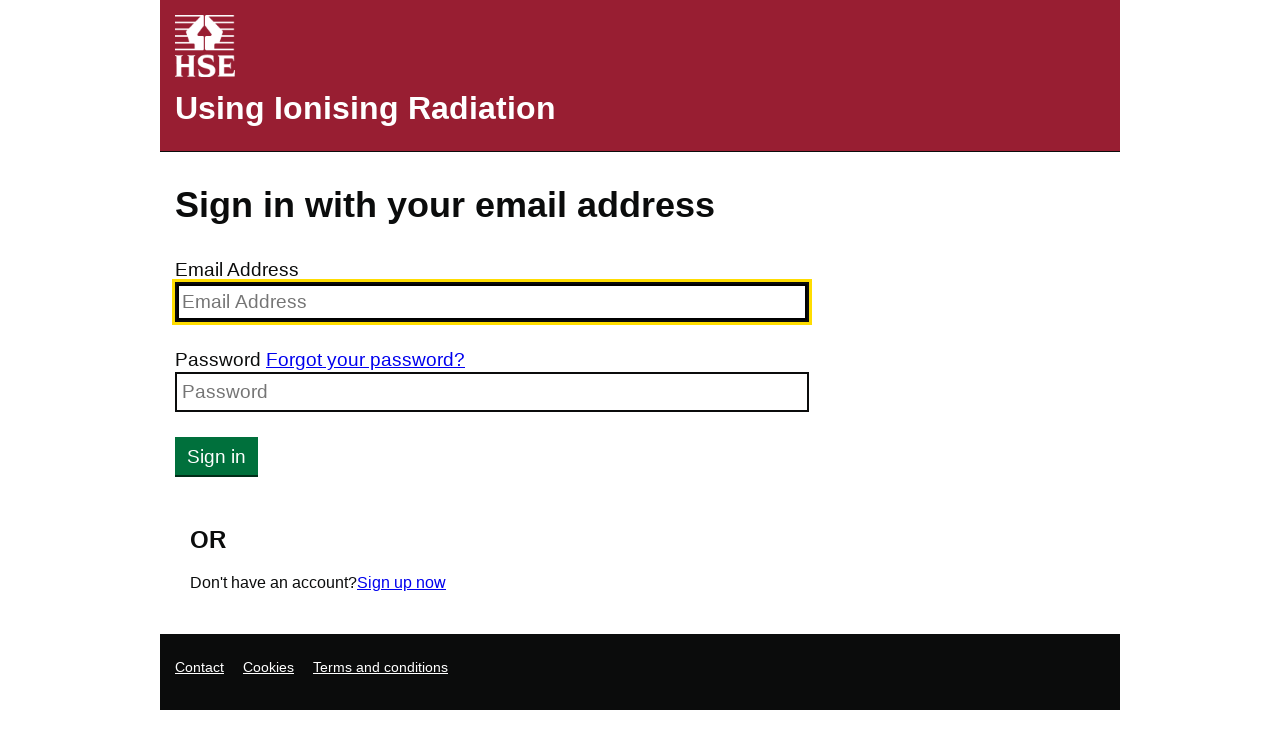

--- FILE ---
content_type: text/html; charset=utf-8
request_url: https://radan.hse.gov.uk/b2c-login
body_size: 5264
content:
<div class="govuk-width-container">
    
    <!-- moved to header 
    <a href="#main-content" class="govuk-skip-link">Skip to main content</a> -->
    
        <a id="back-link" href="javascript:history.back()" class="govuk-back-link">Back</a>
    
    
    <main class="govuk-main-wrapper" id="main-content" role="main">
        <div class="govuk-grid-row">
            <div class="govuk-grid-column-two-thirds">
                
                
    
    

            </div>
        </div>
        <div class="govuk-grid-row">
            <div class="govuk-grid-column-two-thirds">          
                
                

<head>
    <style>
        body {
            margin: 0px;
        }
        .govuk-back-link {
	        display: none;
        }
        #api {
            padding-left: 15px;
	        width: 960px;
	        margin-right: auto;
	        margin-left: auto
        }
        .govuk-full-width {
            width: 100%;
        }

        /* Header */

        .govuk-header {
            font-family: GDS Transport, arial, sans-serif;
            -webkit-font-smoothing: antialiased;
            -moz-osx-font-smoothing: grayscale;
            font-weight: 400;
            font-size: 14px;
            font-size: 0.875rem;
            line-height: 1.14286;
            color: #fff;
            /*background: #0b0c0c;*/
            background: #981e32;
            border-bottom: solid 1px #0b0c0c;
            padding: 15px;
        }
        .govuk-width-container {
            width: 960px;
            margin-right: auto;
            margin-left: auto;
        }
        .govuk-header__link {
            font-family: GDS Transport, arial, sans-serif;
            -webkit-font-smoothing: antialiased;
            -moz-osx-font-smoothing: grayscale;
            text-decoration: none;
        }
        .govuk-header__navigation-item {
            padding: 10px 0;
            border-bottom: 1px solid #2e3133;
        }
        .govuk-header__link:link,
        .govuk-header__link:visited {
            color: #fff;
            padding: 10px 0 10px 0;
            font-size: 2rem;
            font-weight: 700;
        }

        .radan-header__text {
            color: #fff;
            font-family: GDS Transport, arial, sans-serif;
            font-size: 2rem;
            font-weight: 700;
            margin: 0;
            padding: 10px 0 10px 0;
            text-decoration: none;
            -webkit-font-smoothing: antialiased;
        }
        

        /* Body */
        ul {
            padding-left: 0;
            list-style-type: none;
        }
        .heading {
            display: none;
            /*font-family: GDS Transport, arial, sans-serif;
            font-size: 1.125rem;
            font-weight: bold;
            padding-left: 15px;*/
        }
        .intro {
            color: #0b0c0c;
            font-family: GDS Transport, arial, sans-serif;
            -webkit-font-smoothing: antialiased;
            -moz-osx-font-smoothing: grayscale;
            font-size: 24px;
            font-weight: 700;
            line-height: 1.11111;
            display: block;
            margin-top: 0;
            margin-bottom: 15px;
            /*padding-left: 15px;*/
        }
        @media (min-width: 40.0625em) {
            .intro {
                line-height: 1.25;
            }
        }
        @media (min-width: 40.0625em) {
            .intro {
                margin-bottom: 20px;
            }
        }
        .entry-item {
            font-family: GDS Transport, arial, sans-serif;
            -webkit-font-smoothing: antialiased;
            -moz-osx-font-smoothing: grayscale;
            font-weight: 400;
            font-size: 16px;
            font-size: 1rem;
            line-height: 1.25;
            color: #0b0c0c;
            display: block;
            margin-bottom: 5px;
            padding-bottom: 20px;
            /*padding-left: 15px;*/
        }
        @media print {
            .entry-item {
                font-family: sans-serif;
            }
        }
        @media (min-width: 40.0625em) {
            .entry-item {
                font-size: 19px;
                font-size: 1.1875rem;
                line-height: 1.31579;
            }
        }
        @media print {
            .entry-item {
                font-size: 14pt;
                line-height: 1.15;
                color: #000;
            }
        }
        #email {
            font-family: GDS Transport, arial, sans-serif;
            -webkit-font-smoothing: antialiased;
            -moz-osx-font-smoothing: grayscale;
            font-weight: 400;
            font-size: 16px;
            font-size: 1rem;
            line-height: 1.25;
            box-sizing: border-box;
            width: 66%;
            height: 40px;
            height: 2.5rem;
            margin-top: 0;
            padding: 5px;
            border: 2px solid #0b0c0c;
            border-radius: 0;
            -webkit-appearance: none;
            appearance: none;
            display: block;
        }
        @media (min-width: 40.0625em) {
            #email {
                font-size: 19px;
                font-size: 1.1875rem;
                line-height: 1.31579;
            }
        }
        #email:focus {
            outline: 3px solid #fd0;
            outline-offset: 0;
            box-shadow: inset 0 0 0 2px;
        }
        #email::-webkit-inner-spin-button,
        #email::-webkit-outer-spin-button {
            margin: 0;
            -webkit-appearance: none;
        }
        #email[type="number"] {
            -moz-appearance: textfield;
        }
        #password {
            font-family: GDS Transport, arial, sans-serif;
            -webkit-font-smoothing: antialiased;
            -moz-osx-font-smoothing: grayscale;
            font-weight: 400;
            font-size: 16px;
            font-size: 1rem;
            line-height: 1.25;
            box-sizing: border-box;
            width: 66%;
            height: 40px;
            height: 2.5rem;
            margin-top: 0;
            padding: 5px;
            border: 2px solid #0b0c0c;
            border-radius: 0;
            -webkit-appearance: none;
            appearance: none;
            display: block;
        }
        @media (min-width: 40.0625em) {
            #password {
                font-size: 19px;
                font-size: 1.1875rem;
                line-height: 1.31579;
            }
        }
        #password:focus {
            outline: 3px solid #fd0;
            outline-offset: 0;
            box-shadow: inset 0 0 0 2px;
        }
        #password::-webkit-inner-spin-button,
        #password::-webkit-outer-spin-button {
            margin: 0;
            -webkit-appearance: none;
        }
        #password[type="number"] {
            -moz-appearance: textfield;
        }
        #next {
            font-family: GDS Transport, arial, sans-serif;
            -webkit-font-smoothing: antialiased;
            -moz-osx-font-smoothing: grayscale;
            font-weight: 400;
            font-size: 16px;
            font-size: 1rem;
            line-height: 1.1875;
            box-sizing: border-box;
            display: inline-block;
            position: relative;
            width: 100%;
            margin: 0 0 22px;
            padding: 8px 10px 7px;
            border: 2px solid rgba(0, 0, 0, 0);
            border-radius: 0;
            color: #fff;
            background-color: #00703c;
            box-shadow: 0 2px 0 #002d18;
            text-align: center;
            vertical-align: top;
            cursor: pointer;
            -webkit-appearance: none;
        }
        @media (min-width: 40.0625em) {
            #next {
                font-size: 19px;
                font-size: 1.1875rem;
                line-height: 1;
            }
        }
        @media print {
            #next {
                font-size: 14pt;
                line-height: 19px;
            }
        }
        @media (min-width: 40.0625em) {
            #next {
                margin-bottom: 32px;
                width: auto;
            }
        }
        #next:active,
        #next:hover,
        #next:link,
        #next:visited {
            color: #fff;
            text-decoration: none;
        }
        #next::-moz-focus-inner {
            padding: 0;
            border: 0;
        }
        #next:hover {
            background-color: #005a30;
        }
        #next:active {
            top: 2px;
        }
        #next:focus {
            border-color: #fd0;
            outline: 3px solid rgba(0, 0, 0, 0);
            box-shadow: inset 0 0 0 1px #fd0;
        }
        #next:focus:not(:active):not(:hover) {
            border-color: #fd0;
            color: #0b0c0c;
            background-color: #fd0;
            box-shadow: 0 2px 0 #0b0c0c;
        }
        #next:before {
            content: "";
            display: block;
            position: absolute;
            top: -2px;
            right: -2px;
            bottom: -4px;
            left: -2px;
            background: rgba(0, 0, 0, 0);
        }
        #next:active:before {
            top: -4px;
        }
        .buttons {
            padding-left: 15px;
        }
        .divider {
            color: #0b0c0c;
            font-family: GDS Transport, arial, sans-serif;
            -webkit-font-smoothing: antialiased;
            -moz-osx-font-smoothing: grayscale;
            font-weight: 700;
            line-height: 1.11111;
            display: block;
            margin-top: 0;
            margin-bottom: 15px;
            padding-left: 15px;
        }
        .create {
            font-family: GDS Transport, arial, sans-serif;
            -webkit-font-smoothing: antialiased;
            -moz-osx-font-smoothing: grayscale;
            font-weight: 400;
            font-size: 16px;
            font-size: 1rem;
            line-height: 1.25;
            color: #0b0c0c;
            display: block;
            margin-bottom: 5px;
            padding-bottom: 20px;
            padding-left: 15px;
        }
        .attrEntry {
            font-family: GDS Transport, arial, sans-serif;
            -webkit-font-smoothing: antialiased;
            -moz-osx-font-smoothing: grayscale;
            font-weight: 400;
            font-size: 16px;
            font-size: 1rem;
            line-height: 1.25;
            color: #0b0c0c;
            display: block;
            margin-bottom: 5px;
            padding-bottom: 20px;
        }
        @media (min-width: 40.0625em) {
            .attrEntry {
                font-size: 19px;
                font-size: 1.1875rem;
                line-height: 1.31579;
            }
        }
        @media print {
            .attrEntry {
                font-size: 14pt;
                line-height: 1.15;
                color: #000;
            }
        }
        .sendCode {
            font-family: GDS Transport, arial, sans-serif;
            -webkit-font-smoothing: antialiased;
            -moz-osx-font-smoothing: grayscale;
            font-weight: 400;
            font-size: 16px;
            font-size: 1rem;
            line-height: 1.1875;
            box-sizing: border-box;
            display: inline-block;
            position: relative;
            width: 100%;
            margin: 0 0 5px;
            padding: 8px 10px 7px;
            border: 2px solid rgba(0, 0, 0, 0);
            border-radius: 0;
            color: #fff;
            background-color: #00703c;
            box-shadow: 0 2px 0 #002d18;
            text-align: center;
            vertical-align: top;
            cursor: pointer;
            -webkit-appearance: none;
        }
        @media (min-width: 40.0625em) {
            .sendCode {
                font-size: 19px;
                font-size: 1.1875rem;
                line-height: 1;
            }
        }
        @media (min-width: 40.0625em) {
            .sendCode {
                /*margin-bottom: 32px;*/
                width: auto;
            }
        }
        .sendCode:active,
        .sendCode:hover,
        .sendCode:link,
        .sendCode:visited {
            color: #fff;
            text-decoration: none;
        }
        .sendCode::-moz-focus-inner {
            padding: 0;
            border: 0;
        }
        .sendCode:hover {
            background-color: #005a30;
        }
        .sendCode:active {
            top: 2px;
        }
        .sendCode:focus {
            border-color: #fd0;
            outline: 3px solid rgba(0, 0, 0, 0);
            box-shadow: inset 0 0 0 1px #fd0;
        }
        .sendCode:focus:not(:active):not(:hover) {
            border-color: #fd0;
            color: #0b0c0c;
            background-color: #fd0;
            box-shadow: 0 2px 0 #0b0c0c;
        }
        .sendCode:before {
            content: "";
            display: block;
            position: absolute;
            top: -2px;
            right: -2px;
            bottom: -4px;
            left: -2px;
            background: rgba(0, 0, 0, 0);
        }
        .sendCode:active:before {
            top: -4px;
        }
        .textInput {
            font-family: GDS Transport, arial, sans-serif;
            -webkit-font-smoothing: antialiased;
            -moz-osx-font-smoothing: grayscale;
            font-weight: 400;
            font-size: 16px;
            font-size: 1rem;
            line-height: 1.25;
            box-sizing: border-box;
            width: 66%;
            height: 40px;
            height: 2.5rem;
            margin-top: 0;
            padding: 5px;
            border: 2px solid #0b0c0c;
            border-radius: 0;
            -webkit-appearance: none;
            appearance: none;
            display: block;
        }
        @media (min-width: 40.0625em) {
            .textInput {
                font-size: 19px;
                font-size: 1.1875rem;
                line-height: 1.31579;
            }
        }
        @media print {
            .textInput {
                font-size: 14pt;
                line-height: 1.15;
            }
        }
        .textInput:focus {
            outline: 3px solid #fd0;
            outline-offset: 0;
            box-shadow: inset 0 0 0 2px;
        }
        .textInput::-webkit-inner-spin-button,
        .textInput::-webkit-outer-spin-button {
            margin: 0;
            -webkit-appearance: none;
        }
        .textInput[type="number"] {
            -moz-appearance: textfield;
        }
        .tiny {
            visibility: hidden;
        }
        .buttons {
            padding-left: 0;
        }
        #continue {
            font-family: GDS Transport, arial, sans-serif;
            -webkit-font-smoothing: antialiased;
            -moz-osx-font-smoothing: grayscale;
            font-weight: 400;
            font-size: 16px;
            font-size: 1rem;
            line-height: 1.1875;
            box-sizing: border-box;
            display: inline-block;
            position: relative;
            width: 100%;
            margin: 0 0 22px;
            padding: 8px 10px 7px;
            border: 2px solid rgba(0, 0, 0, 0);
            border-radius: 0;
            color: #fff;
            background-color: #00703c;
            box-shadow: 0 2px 0 #002d18;
            text-align: center;
            vertical-align: top;
            cursor: pointer;
            -webkit-appearance: none;
        }
        @media (min-width: 40.0625em) {
            #continue {
                font-size: 19px;
                font-size: 1.1875rem;
                line-height: 1;
            }
        }
        #continue:active,
        #continue:hover,
        #continue:link,
        #continue:visited {
            color: #fff;
            text-decoration: none;
        }
        #continue::-moz-focus-inner {
            padding: 0;
            border: 0;
        }
        #continue:hover {
            background-color: #005a30;
        }
        #continue:active {
            top: 2px;
        }
        #continue:focus {
            border-color: #fd0;
            outline: 3px solid rgba(0, 0, 0, 0);
            box-shadow: inset 0 0 0 1px #fd0;
        }
        #continue:focus:not(:active):not(:hover) {
            border-color: #fd0;
            color: #0b0c0c;
            background-color: #fd0;
            box-shadow: 0 2px 0 #0b0c0c;
        }
        #continue:before {
            content: "";
            display: block;
            position: absolute;
            top: -2px;
            right: -2px;
            bottom: -4px;
            left: -2px;
            background: rgba(0, 0, 0, 0);
        }
        #continue:active:before {
            top: -4px;
        }
        @media (min-width: 40.0625em) {
            #continue {
                margin-bottom: 32px;
                width: auto;
            }
        }
        #cancel {
            font-family: GDS Transport, arial, sans-serif;
            -webkit-font-smoothing: antialiased;
            -moz-osx-font-smoothing: grayscale;
            font-weight: 400;
            font-size: 16px;
            font-size: 1rem;
            line-height: 1.1875;
            box-sizing: border-box;
            display: inline-block;
            position: relative;
            width: 100%;
            margin: 0 0 22px;
            padding: 8px 10px 7px;
            border: 2px solid rgba(0, 0, 0, 0);
            border-radius: 0;
            color: #fff;
            background-color: #00703c;
            box-shadow: 0 2px 0 #002d18;
            text-align: center;
            vertical-align: top;
            cursor: pointer;
            -webkit-appearance: none;
            margin-left: 20px;
        }
        @media (min-width: 40.0625em) {
            #cancel {
                font-size: 19px;
                font-size: 1.1875rem;
                line-height: 1;
            }
        }
        @media (min-width: 40.0625em) {
            #cancel {
                margin-bottom: 32px;
                width: auto;
            }
        }
        #cancel:active,
        #cancel:hover,
        #cancelcancel:link,
        #cancel:visited {
            color: #fff;
            text-decoration: none;
        }
        #cancel::-moz-focus-inner {
            padding: 0;
            border: 0;
        }
        #cancel:hover {
            background-color: #005a30;
        }
        #cancel:active {
            top: 2px;
        }
        #cancel:focus {
            border-color: #fd0;
            outline: 3px solid rgba(0, 0, 0, 0);
            box-shadow: inset 0 0 0 1px #fd0;
        }
        #cancel:focus:not(:active):not(:hover) {
            border-color: #fd0;
            color: #0b0c0c;
            background-color: #fd0;
            box-shadow: 0 2px 0 #0b0c0c;
        }
        #cancel:before {
            content: "";
            display: block;
            position: absolute;
            top: -2px;
            right: -2px;
            bottom: -4px;
            left: -2px;
            background: rgba(0, 0, 0, 0);
        }
        #cancel:active:before {
            top: -4px;
        }
        .verifyCode {
            font-family: GDS Transport, arial, sans-serif;
            -webkit-font-smoothing: antialiased;
            -moz-osx-font-smoothing: grayscale;
            font-weight: 400;
            font-size: 16px;
            font-size: 1rem;
            line-height: 1.1875;
            box-sizing: border-box;
            display: inline-block;
            position: relative;
            width: 100%;
            margin: 0 0 22px;
            padding: 8px 10px 7px;
            border: 2px solid rgba(0, 0, 0, 0);
            border-radius: 0;
            color: #fff;
            background-color: #00703c;
            box-shadow: 0 2px 0 #002d18;
            text-align: center;
            vertical-align: top;
            cursor: pointer;
            -webkit-appearance: none;
        }
        @media (min-width: 40.0625em) {
            .verifyCode {
                font-size: 19px;
                font-size: 1.1875rem;
                line-height: 1;
            }
        }
        @media (min-width: 40.0625em) {
            .verifyCode {
                margin-bottom: 32px;
                width: auto;
            }
        }
        .verifyCode:active,
        .verifyCode:hover,
        .verifyCode:link,
        .verifyCode:visited {
            color: #fff;
            text-decoration: none;
        }
        .verifyCode::-moz-focus-inner {
            padding: 0;
            border: 0;
        }
        #continue:hover {
            background-color: #005a30;
        }
        .verifyCode:active {
            top: 2px;
        }
        .verifyCode:focus {
            border-color: #fd0;
            outline: 3px solid rgba(0, 0, 0, 0);
            box-shadow: inset 0 0 0 1px #fd0;
        }
        .verifyCode:focus:not(:active):not(:hover) {
            border-color: #fd0;
            color: #0b0c0c;
            background-color: #fd0;
            box-shadow: 0 2px 0 #0b0c0c;
        }
        .verifyCode:before {
            content: "";
            display: block;
            position: absolute;
            top: -2px;
            right: -2px;
            bottom: -4px;
            left: -2px;
            background: rgba(0, 0, 0, 0);
        }
        .verifyCode:active:before {
            top: -4px;
        }
        .sendNewCode {
            font-family: GDS Transport, arial, sans-serif;
            -webkit-font-smoothing: antialiased;
            -moz-osx-font-smoothing: grayscale;
            font-weight: 400;
            font-size: 16px;
            font-size: 1rem;
            line-height: 1.1875;
            box-sizing: border-box;
            display: inline-block;
            position: relative;
            width: 100%;
            margin: 0 0 22px;
            padding: 8px 10px 7px;
            border: 2px solid rgba(0, 0, 0, 0);
            border-radius: 0;
            color: #fff;
            background-color: #00703c;
            box-shadow: 0 2px 0 #002d18;
            text-align: center;
            vertical-align: top;
            cursor: pointer;
            -webkit-appearance: none;
            margin-left: 20px;
        }
        @media (min-width: 40.0625em) {
            .sendNewCode {
                font-size: 19px;
                font-size: 1.1875rem;
                line-height: 1;
            }
        }
        @media (min-width: 40.0625em) {
            .sendNewCode {
                margin-bottom: 32px;
                width: auto;
            }
        }
        .sendNewCode:active,
        .sendNewCode:hover,
        .sendNewCode:link,
        .sendNewCode:visited {
            color: #fff;
            text-decoration: none;
        }
        .sendNewCode::-moz-focus-inner {
            padding: 0;
            border: 0;
        }
        .sendNewCode:hover {
            background-color: #005a30;
        }
        .sendNewCode:active {
            top: 2px;
        }
        .sendNewCode:focus {
            border-color: #fd0;
            outline: 3px solid rgba(0, 0, 0, 0);
            box-shadow: inset 0 0 0 1px #fd0;
        }
        .sendNewCode:focus:not(:active):not(:hover) {
            border-color: #fd0;
            color: #0b0c0c;
            background-color: #fd0;
            box-shadow: 0 2px 0 #0b0c0c;
        }
        .sendNewCode:before {
            content: "";
            display: block;
            position: absolute;
            top: -2px;
            right: -2px;
            bottom: -4px;
            left: -2px;
            background: rgba(0, 0, 0, 0);
        }
        .sendNewCode:active:before {
            top: -4px;
        }
        .changeClaims {
            font-family: GDS Transport, arial, sans-serif;
            -webkit-font-smoothing: antialiased;
            -moz-osx-font-smoothing: grayscale;
            font-weight: 400;
            font-size: 16px;
            font-size: 1rem;
            line-height: 1.1875;
            box-sizing: border-box;
            display: inline-block;
            position: relative;
            width: 100%;
            margin: 0 0 5px;
            padding: 8px 10px 7px;
            border: 2px solid rgba(0, 0, 0, 0);
            border-radius: 0;
            color: #fff;
            background-color: #00703c;
            box-shadow: 0 2px 0 #002d18;
            text-align: center;
            vertical-align: top;
            cursor: pointer;
            -webkit-appearance: none;
        }
        @media (min-width: 40.0625em) {
            .changeClaims {
                font-size: 19px;
                font-size: 1.1875rem;
                line-height: 1;
            }
        }
        @media (min-width: 40.0625em) {
            .changeClaims {
                /*margin-bottom: 32px;*/
                width: auto;
            }
        }
        .changeClaims:active,
        .changeClaims:hover,
        .changeClaims:link,
        .changeClaims:visited {
            color: #fff;
            text-decoration: none;
        }
        .changeClaims::-moz-focus-inner {
            padding: 0;
            border: 0;
        }
        .changeClaims:hover {
            background-color: #005a30;
        }
        .changeClaims:active {
            top: 2px;
        }
        .changeClaims:focus {
            border-color: #fd0;
            outline: 3px solid rgba(0, 0, 0, 0);
            box-shadow: inset 0 0 0 1px #fd0;
        }
        .changeClaims:focus:not(:active):not(:hover) {
            border-color: #fd0;
            color: #0b0c0c;
            background-color: #fd0;
            box-shadow: 0 2px 0 #0b0c0c;
        }
        .changeClaims:before {
            content: "";
            display: block;
            position: absolute;
            top: -2px;
            right: -2px;
            bottom: -4px;
            left: -2px;
            background: rgba(0, 0, 0, 0);
        }
        .changeClaims:active:before {
            top: -4px;
        }
        .pageLevel {
            background-color: #fff;
            border: solid 4px #d4351c;
            color: #d4351c;
            font-family: GDS Transport, arial, sans-serif;
            font-size: 1.125rem;
            line-height: 1.6;
            padding-left: 5px;
            width: 66%;
        }
        #verifying_blurb {
            visibility: hidden;
        }

        /* Footer */

        .govuk-footer {
            font-family: GDS Transport, arial, sans-serif;
            -webkit-font-smoothing: antialiased;
            -moz-osx-font-smoothing: grayscale;
            font-weight: 400;
            font-size: 14px;
            font-size: 0.875rem;
            line-height: 1.14286;
            padding-top: 25px;
            padding-bottom: 15px;
            background: #0b0c0c;
        }
        govuk-visually-hidden {
            padding: 0 !important;
            border: 0 !important;
        }
        .govuk-visually-hidden,
        .govuk-visually-hidden-focusable {
            position: absolute !important;
            width: 1px !important;
            height: 1px !important;
            margin: 0 !important;
            overflow: hidden !important;
            clip: rect(0 0 0 0) !important;
            -webkit-clip-path: inset(50%) !important;
            clip-path: inset(50%) !important;
            white-space: nowrap !important;
        }
        .govuk-visually-hidden-focusable:active,
        .govuk-visually-hidden-focusable:focus {
            position: static !important;
            width: auto !important;
            height: auto !important;
            margin: inherit !important;
            overflow: visible !important;
            clip: auto !important;
            -webkit-clip-path: none !important;
            clip-path: none !important;
            white-space: inherit !important;
        }
        .govuk-footer__inline-list {
            margin-top: 0;
            margin-bottom: 15px;
            padding-left: 15px;
        }
        .govuk-footer__meta-custom {
            margin-bottom: 20px;
        }
        .govuk-footer__inline-list-item {
            display: inline-block;
            margin-right: 15px;
            margin-bottom: 5px;
        }
        .govuk-footer__link,
        .govuk-footer__link:link,
        .govuk-footer__link:visited
        {
            color: #fff;
        }
        a:hover {
            color: #0000FF;
            text-decoration: none;
        }

        /* Secondary Footer */

        .secondary-footer {
            font-family: GDS Transport, arial, sans-serif;
            -webkit-font-smoothing: antialiased;
            -moz-osx-font-smoothing: grayscale;
            font-weight: 400;
            font-size: 16px;
            font-size: 1rem;
            line-height: 1.25;
            color: #0b0c0c;
            display: block;
            margin-bottom: 5px;
            padding-bottom: 20px;
            padding-left: 15px;
        }
        @media print {
            .secondary-footer {
                font-family: sans-serif;
            }
        }
        @media (min-width: 40.0625em) {
            .secondary-footer {
                line-height: 1.31579;
            }
        }
        @media print {
            .secondary-footer {
                font-size: 14pt;
                line-height: 1.15;
                color: #000;
            }
        }
    </style>
</head>

<!-- Header HTML -->

<header class="govuk-header" role="banner" data-module="govuk-header">
    <div class="govuk-width-container">
	    <div class="hse-header__logo">
	        <div class="govuk-header__logotype">
	            <a target="_blank" href="http://hse.gov.uk" style="text-decoration:none" >
		        <div>
		            <img onerror="this.src="https://radan.hse.gov.uk/hse.png";this.onerror=null;" width="60" height="62" alt="Health and Safety Executive" src="https://radan.hse.gov.uk/hse.png">
	            </div>
                </a>
        <!--</div>
        </div>
    <div>
    <div class="govuk-header__content">-->
                <p class="radan-header__text">
                    Using Ionising Radiation
                </p>
            </div>
        </div>
    </div>
</header>

<!-- Body Pulled From Azure -->

<div id="api"></div>

<!-- Footer HTML -->

<footer class="govuk-footer " role="contentinfo">
	<div class="govuk-width-container">
		<div class="govuk-footer__meta">
			<div class="govuk-footer__meta-item govuk-footer__meta-item--grow">
				<h2 class="govuk-visually-hidden">Support links</h2>
				<ul class="govuk-footer__inline-list">
					<li class="govuk-footer__inline-list-item">
						<a class="govuk-footer__link" href="https://radan.hse.gov.uk/ir-contact-us" target="_blank">
							Contact
						</a>
					</li>
					<li class="govuk-footer__inline-list-item">
						<a class="govuk-footer__link" href="https://www.hse.gov.uk/cookies.htm" target="_blank">
							Cookies
						</a>
					</li>
					<li class="govuk-footer__inline-list-item">
						<a class="govuk-footer__link" href="https://services.hse.gov.uk/terms-and-conditions/" target="_blank">
							Terms and conditions
						</a>
					</li>
				</ul>
			</div>
		</div>
	</div>
</footer>

<!-- Secondary Footer -->

<div class="govuk-width-container">
	<div class="secondary-footer">
		<p>HSE aims to reduce work-related death, injury and ill health</p>
	</div>
</div>



                
                

                
                

                
                
            </div>

            <div class="govuk-grid-column-one-third">
                
            </div>
        </div>

    </main>
   
</div>


